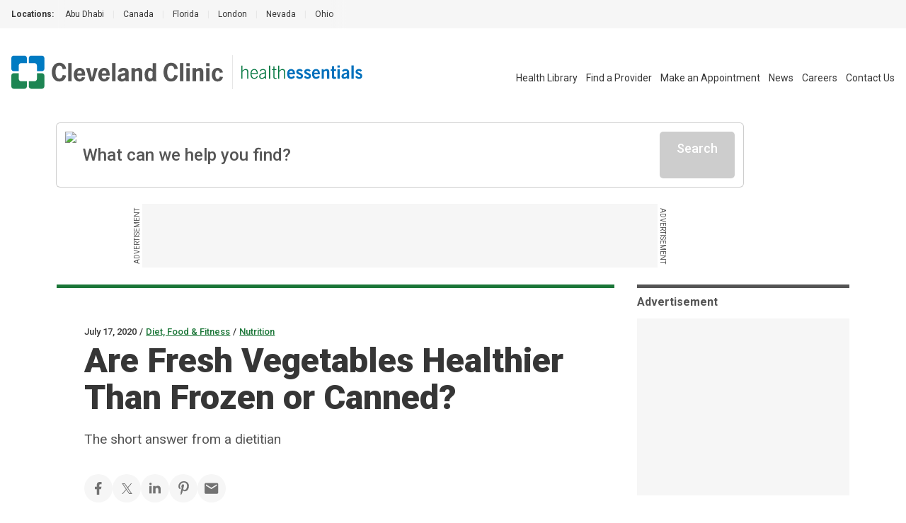

--- FILE ---
content_type: application/javascript
request_url: https://match.adsrvr.org/track/rid?v=1.0.0&ttd_pid=i6t6mlg&type=javascript
body_size: 221
content:

if (window.OpenID && typeof OpenID.getIds === "function")
       OpenID.getIds({"TDID":"21ebf987-d9f6-4501-b3cf-58013af392e2","TDID_LOOKUP":"FALSE","TDID_CREATED_AT":"2026-01-26T02:46:40"});


--- FILE ---
content_type: application/javascript
request_url: https://health.clevelandclinic.org/_next/static/chunks/584-767281b499e561ca.js
body_size: 9551
content:
(self.webpackChunk_N_E=self.webpackChunk_N_E||[]).push([[584],{2922:function(t,e,r){var n=r(8242),i=r(9904);function o(t){(t=function(t){var e={};for(var r in t)e[r]=t[r];return e}(t||{})).whiteList=t.whiteList||n.whiteList,t.onAttr=t.onAttr||n.onAttr,t.onIgnoreAttr=t.onIgnoreAttr||n.onIgnoreAttr,t.safeAttrValue=t.safeAttrValue||n.safeAttrValue,this.options=t}r(2270),o.prototype.process=function(t){if(!(t=(t=t||"").toString()))return"";var e=this.options,r=e.whiteList,n=e.onAttr,o=e.onIgnoreAttr,a=e.safeAttrValue;return i(t,function(t,e,i,s,u){var c=r[i],l=!1;if(!0===c?l=c:"function"==typeof c?l=c(s):c instanceof RegExp&&(l=c.test(s)),!0!==l&&(l=!1),s=a(i,s)){var f={position:e,sourcePosition:t,source:u,isWhite:l};if(l){var h=n(i,s,f);return null==h?i+":"+s:h}var h=o(i,s,f);if(null!=h)return h}})},t.exports=o},8242:function(t,e){function r(){var t={};return t["align-content"]=!1,t["align-items"]=!1,t["align-self"]=!1,t["alignment-adjust"]=!1,t["alignment-baseline"]=!1,t.all=!1,t["anchor-point"]=!1,t.animation=!1,t["animation-delay"]=!1,t["animation-direction"]=!1,t["animation-duration"]=!1,t["animation-fill-mode"]=!1,t["animation-iteration-count"]=!1,t["animation-name"]=!1,t["animation-play-state"]=!1,t["animation-timing-function"]=!1,t.azimuth=!1,t["backface-visibility"]=!1,t.background=!0,t["background-attachment"]=!0,t["background-clip"]=!0,t["background-color"]=!0,t["background-image"]=!0,t["background-origin"]=!0,t["background-position"]=!0,t["background-repeat"]=!0,t["background-size"]=!0,t["baseline-shift"]=!1,t.binding=!1,t.bleed=!1,t["bookmark-label"]=!1,t["bookmark-level"]=!1,t["bookmark-state"]=!1,t.border=!0,t["border-bottom"]=!0,t["border-bottom-color"]=!0,t["border-bottom-left-radius"]=!0,t["border-bottom-right-radius"]=!0,t["border-bottom-style"]=!0,t["border-bottom-width"]=!0,t["border-collapse"]=!0,t["border-color"]=!0,t["border-image"]=!0,t["border-image-outset"]=!0,t["border-image-repeat"]=!0,t["border-image-slice"]=!0,t["border-image-source"]=!0,t["border-image-width"]=!0,t["border-left"]=!0,t["border-left-color"]=!0,t["border-left-style"]=!0,t["border-left-width"]=!0,t["border-radius"]=!0,t["border-right"]=!0,t["border-right-color"]=!0,t["border-right-style"]=!0,t["border-right-width"]=!0,t["border-spacing"]=!0,t["border-style"]=!0,t["border-top"]=!0,t["border-top-color"]=!0,t["border-top-left-radius"]=!0,t["border-top-right-radius"]=!0,t["border-top-style"]=!0,t["border-top-width"]=!0,t["border-width"]=!0,t.bottom=!1,t["box-decoration-break"]=!0,t["box-shadow"]=!0,t["box-sizing"]=!0,t["box-snap"]=!0,t["box-suppress"]=!0,t["break-after"]=!0,t["break-before"]=!0,t["break-inside"]=!0,t["caption-side"]=!1,t.chains=!1,t.clear=!0,t.clip=!1,t["clip-path"]=!1,t["clip-rule"]=!1,t.color=!0,t["color-interpolation-filters"]=!0,t["column-count"]=!1,t["column-fill"]=!1,t["column-gap"]=!1,t["column-rule"]=!1,t["column-rule-color"]=!1,t["column-rule-style"]=!1,t["column-rule-width"]=!1,t["column-span"]=!1,t["column-width"]=!1,t.columns=!1,t.contain=!1,t.content=!1,t["counter-increment"]=!1,t["counter-reset"]=!1,t["counter-set"]=!1,t.crop=!1,t.cue=!1,t["cue-after"]=!1,t["cue-before"]=!1,t.cursor=!1,t.direction=!1,t.display=!0,t["display-inside"]=!0,t["display-list"]=!0,t["display-outside"]=!0,t["dominant-baseline"]=!1,t.elevation=!1,t["empty-cells"]=!1,t.filter=!1,t.flex=!1,t["flex-basis"]=!1,t["flex-direction"]=!1,t["flex-flow"]=!1,t["flex-grow"]=!1,t["flex-shrink"]=!1,t["flex-wrap"]=!1,t.float=!1,t["float-offset"]=!1,t["flood-color"]=!1,t["flood-opacity"]=!1,t["flow-from"]=!1,t["flow-into"]=!1,t.font=!0,t["font-family"]=!0,t["font-feature-settings"]=!0,t["font-kerning"]=!0,t["font-language-override"]=!0,t["font-size"]=!0,t["font-size-adjust"]=!0,t["font-stretch"]=!0,t["font-style"]=!0,t["font-synthesis"]=!0,t["font-variant"]=!0,t["font-variant-alternates"]=!0,t["font-variant-caps"]=!0,t["font-variant-east-asian"]=!0,t["font-variant-ligatures"]=!0,t["font-variant-numeric"]=!0,t["font-variant-position"]=!0,t["font-weight"]=!0,t.grid=!1,t["grid-area"]=!1,t["grid-auto-columns"]=!1,t["grid-auto-flow"]=!1,t["grid-auto-rows"]=!1,t["grid-column"]=!1,t["grid-column-end"]=!1,t["grid-column-start"]=!1,t["grid-row"]=!1,t["grid-row-end"]=!1,t["grid-row-start"]=!1,t["grid-template"]=!1,t["grid-template-areas"]=!1,t["grid-template-columns"]=!1,t["grid-template-rows"]=!1,t["hanging-punctuation"]=!1,t.height=!0,t.hyphens=!1,t.icon=!1,t["image-orientation"]=!1,t["image-resolution"]=!1,t["ime-mode"]=!1,t["initial-letters"]=!1,t["inline-box-align"]=!1,t["justify-content"]=!1,t["justify-items"]=!1,t["justify-self"]=!1,t.left=!1,t["letter-spacing"]=!0,t["lighting-color"]=!0,t["line-box-contain"]=!1,t["line-break"]=!1,t["line-grid"]=!1,t["line-height"]=!1,t["line-snap"]=!1,t["line-stacking"]=!1,t["line-stacking-ruby"]=!1,t["line-stacking-shift"]=!1,t["line-stacking-strategy"]=!1,t["list-style"]=!0,t["list-style-image"]=!0,t["list-style-position"]=!0,t["list-style-type"]=!0,t.margin=!0,t["margin-bottom"]=!0,t["margin-left"]=!0,t["margin-right"]=!0,t["margin-top"]=!0,t["marker-offset"]=!1,t["marker-side"]=!1,t.marks=!1,t.mask=!1,t["mask-box"]=!1,t["mask-box-outset"]=!1,t["mask-box-repeat"]=!1,t["mask-box-slice"]=!1,t["mask-box-source"]=!1,t["mask-box-width"]=!1,t["mask-clip"]=!1,t["mask-image"]=!1,t["mask-origin"]=!1,t["mask-position"]=!1,t["mask-repeat"]=!1,t["mask-size"]=!1,t["mask-source-type"]=!1,t["mask-type"]=!1,t["max-height"]=!0,t["max-lines"]=!1,t["max-width"]=!0,t["min-height"]=!0,t["min-width"]=!0,t["move-to"]=!1,t["nav-down"]=!1,t["nav-index"]=!1,t["nav-left"]=!1,t["nav-right"]=!1,t["nav-up"]=!1,t["object-fit"]=!1,t["object-position"]=!1,t.opacity=!1,t.order=!1,t.orphans=!1,t.outline=!1,t["outline-color"]=!1,t["outline-offset"]=!1,t["outline-style"]=!1,t["outline-width"]=!1,t.overflow=!1,t["overflow-wrap"]=!1,t["overflow-x"]=!1,t["overflow-y"]=!1,t.padding=!0,t["padding-bottom"]=!0,t["padding-left"]=!0,t["padding-right"]=!0,t["padding-top"]=!0,t.page=!1,t["page-break-after"]=!1,t["page-break-before"]=!1,t["page-break-inside"]=!1,t["page-policy"]=!1,t.pause=!1,t["pause-after"]=!1,t["pause-before"]=!1,t.perspective=!1,t["perspective-origin"]=!1,t.pitch=!1,t["pitch-range"]=!1,t["play-during"]=!1,t.position=!1,t["presentation-level"]=!1,t.quotes=!1,t["region-fragment"]=!1,t.resize=!1,t.rest=!1,t["rest-after"]=!1,t["rest-before"]=!1,t.richness=!1,t.right=!1,t.rotation=!1,t["rotation-point"]=!1,t["ruby-align"]=!1,t["ruby-merge"]=!1,t["ruby-position"]=!1,t["shape-image-threshold"]=!1,t["shape-outside"]=!1,t["shape-margin"]=!1,t.size=!1,t.speak=!1,t["speak-as"]=!1,t["speak-header"]=!1,t["speak-numeral"]=!1,t["speak-punctuation"]=!1,t["speech-rate"]=!1,t.stress=!1,t["string-set"]=!1,t["tab-size"]=!1,t["table-layout"]=!1,t["text-align"]=!0,t["text-align-last"]=!0,t["text-combine-upright"]=!0,t["text-decoration"]=!0,t["text-decoration-color"]=!0,t["text-decoration-line"]=!0,t["text-decoration-skip"]=!0,t["text-decoration-style"]=!0,t["text-emphasis"]=!0,t["text-emphasis-color"]=!0,t["text-emphasis-position"]=!0,t["text-emphasis-style"]=!0,t["text-height"]=!0,t["text-indent"]=!0,t["text-justify"]=!0,t["text-orientation"]=!0,t["text-overflow"]=!0,t["text-shadow"]=!0,t["text-space-collapse"]=!0,t["text-transform"]=!0,t["text-underline-position"]=!0,t["text-wrap"]=!0,t.top=!1,t.transform=!1,t["transform-origin"]=!1,t["transform-style"]=!1,t.transition=!1,t["transition-delay"]=!1,t["transition-duration"]=!1,t["transition-property"]=!1,t["transition-timing-function"]=!1,t["unicode-bidi"]=!1,t["vertical-align"]=!1,t.visibility=!1,t["voice-balance"]=!1,t["voice-duration"]=!1,t["voice-family"]=!1,t["voice-pitch"]=!1,t["voice-range"]=!1,t["voice-rate"]=!1,t["voice-stress"]=!1,t["voice-volume"]=!1,t.volume=!1,t["white-space"]=!1,t.widows=!1,t.width=!0,t["will-change"]=!1,t["word-break"]=!0,t["word-spacing"]=!0,t["word-wrap"]=!0,t["wrap-flow"]=!1,t["wrap-through"]=!1,t["writing-mode"]=!1,t["z-index"]=!1,t}var n=/javascript\s*\:/img;e.whiteList=r(),e.getDefaultWhiteList=r,e.onAttr=function(t,e,r){},e.onIgnoreAttr=function(t,e,r){},e.safeAttrValue=function(t,e){return n.test(e)?"":e}},1871:function(t,e,r){var n=r(8242),i=r(2922);for(var o in(e=t.exports=function(t,e){return new i(e).process(t)}).FilterCSS=i,n)e[o]=n[o];"undefined"!=typeof window&&(window.filterCSS=t.exports)},9904:function(t,e,r){var n=r(2270);t.exports=function(t,e){";"!==(t=n.trimRight(t))[t.length-1]&&(t+=";");var r=t.length,i=!1,o=0,a=0,s="";function u(){if(!i){var r=n.trim(t.slice(o,a)),u=r.indexOf(":");if(-1!==u){var c=n.trim(r.slice(0,u)),l=n.trim(r.slice(u+1));if(c){var f=e(o,s.length,c,l,r);f&&(s+=f+"; ")}}}o=a+1}for(;a<r;a++){var c=t[a];if("/"===c&&"*"===t[a+1]){var l=t.indexOf("*/",a+2);if(-1===l)break;o=(a=l+1)+1,i=!1}else"("===c?i=!0:")"===c?i=!1:";"===c?i||u():"\n"===c&&u()}return n.trim(s)}},2270:function(t){t.exports={indexOf:function(t,e){var r,n;if(Array.prototype.indexOf)return t.indexOf(e);for(r=0,n=t.length;r<n;r++)if(t[r]===e)return r;return -1},forEach:function(t,e,r){var n,i;if(Array.prototype.forEach)return t.forEach(e,r);for(n=0,i=t.length;n<i;n++)e.call(r,t[n],n,t)},trim:function(t){return String.prototype.trim?t.trim():t.replace(/(^\s*)|(\s*$)/g,"")},trimRight:function(t){return String.prototype.trimRight?t.trimRight():t.replace(/(\s*$)/g,"")}}},8370:function(t){var e;e=function(){"use strict";var t="millisecond",e="second",r="minute",n="hour",i="week",o="month",a="quarter",s="year",u="date",c="Invalid Date",l=/^(\d{4})[-/]?(\d{1,2})?[-/]?(\d{0,2})[Tt\s]*(\d{1,2})?:?(\d{1,2})?:?(\d{1,2})?[.:]?(\d+)?$/,f=/\[([^\]]+)]|Y{1,4}|M{1,4}|D{1,2}|d{1,4}|H{1,2}|h{1,2}|a|A|m{1,2}|s{1,2}|Z{1,2}|SSS/g,h=function(t,e,r){var n=String(t);return!n||n.length>=e?t:""+Array(e+1-n.length).join(r)+t},d="en",g={};g[d]={name:"en",weekdays:"Sunday_Monday_Tuesday_Wednesday_Thursday_Friday_Saturday".split("_"),months:"January_February_March_April_May_June_July_August_September_October_November_December".split("_"),ordinal:function(t){var e=["th","st","nd","rd"],r=t%100;return"["+t+(e[(r-20)%10]||e[r]||"th")+"]"}};var p="$isDayjsObject",m=function(t){return t instanceof $||!(!t||!t[p])},v=function t(e,r,n){var i;if(!e)return d;if("string"==typeof e){var o=e.toLowerCase();g[o]&&(i=o),r&&(g[o]=r,i=o);var a=e.split("-");if(!i&&a.length>1)return t(a[0])}else{var s=e.name;g[s]=e,i=s}return!n&&i&&(d=i),i||!n&&d},b=function(t,e){if(m(t))return t.clone();var r="object"==typeof e?e:{};return r.date=t,r.args=arguments,new $(r)},y={s:h,z:function(t){var e=-t.utcOffset(),r=Math.abs(e);return(e<=0?"+":"-")+h(Math.floor(r/60),2,"0")+":"+h(r%60,2,"0")},m:function t(e,r){if(e.date()<r.date())return-t(r,e);var n=12*(r.year()-e.year())+(r.month()-e.month()),i=e.clone().add(n,o),a=r-i<0,s=e.clone().add(n+(a?-1:1),o);return+(-(n+(r-i)/(a?i-s:s-i))||0)},a:function(t){return t<0?Math.ceil(t)||0:Math.floor(t)},p:function(c){return({M:o,y:s,w:i,d:"day",D:u,h:n,m:r,s:e,ms:t,Q:a})[c]||String(c||"").toLowerCase().replace(/s$/,"")},u:function(t){return void 0===t}};y.l=v,y.i=m,y.w=function(t,e){return b(t,{locale:e.$L,utc:e.$u,x:e.$x,$offset:e.$offset})};var $=function(){function h(t){this.$L=v(t.locale,null,!0),this.parse(t),this.$x=this.$x||t.x||{},this[p]=!0}var d=h.prototype;return d.parse=function(t){this.$d=function(t){var e=t.date,r=t.utc;if(null===e)return new Date(NaN);if(y.u(e))return new Date;if(e instanceof Date)return new Date(e);if("string"==typeof e&&!/Z$/i.test(e)){var n=e.match(l);if(n){var i=n[2]-1||0,o=(n[7]||"0").substring(0,3);return r?new Date(Date.UTC(n[1],i,n[3]||1,n[4]||0,n[5]||0,n[6]||0,o)):new Date(n[1],i,n[3]||1,n[4]||0,n[5]||0,n[6]||0,o)}}return new Date(e)}(t),this.init()},d.init=function(){var t=this.$d;this.$y=t.getFullYear(),this.$M=t.getMonth(),this.$D=t.getDate(),this.$W=t.getDay(),this.$H=t.getHours(),this.$m=t.getMinutes(),this.$s=t.getSeconds(),this.$ms=t.getMilliseconds()},d.$utils=function(){return y},d.isValid=function(){return this.$d.toString()!==c},d.isSame=function(t,e){var r=b(t);return this.startOf(e)<=r&&r<=this.endOf(e)},d.isAfter=function(t,e){return b(t)<this.startOf(e)},d.isBefore=function(t,e){return this.endOf(e)<b(t)},d.$g=function(t,e,r){return y.u(t)?this[e]:this.set(r,t)},d.unix=function(){return Math.floor(this.valueOf()/1e3)},d.valueOf=function(){return this.$d.getTime()},d.startOf=function(t,a){var c=this,l=!!y.u(a)||a,f=y.p(t),h=function(t,e){var r=y.w(c.$u?Date.UTC(c.$y,e,t):new Date(c.$y,e,t),c);return l?r:r.endOf("day")},d=function(t,e){return y.w(c.toDate()[t].apply(c.toDate("s"),(l?[0,0,0,0]:[23,59,59,999]).slice(e)),c)},g=this.$W,p=this.$M,m=this.$D,v="set"+(this.$u?"UTC":"");switch(f){case s:return l?h(1,0):h(31,11);case o:return l?h(1,p):h(0,p+1);case i:var b=this.$locale().weekStart||0,$=(g<b?g+7:g)-b;return h(l?m-$:m+(6-$),p);case"day":case u:return d(v+"Hours",0);case n:return d(v+"Minutes",1);case r:return d(v+"Seconds",2);case e:return d(v+"Milliseconds",3);default:return this.clone()}},d.endOf=function(t){return this.startOf(t,!1)},d.$set=function(i,a){var c,l=y.p(i),f="set"+(this.$u?"UTC":""),h=((c={}).day=f+"Date",c[u]=f+"Date",c[o]=f+"Month",c[s]=f+"FullYear",c[n]=f+"Hours",c[r]=f+"Minutes",c[e]=f+"Seconds",c[t]=f+"Milliseconds",c)[l],d="day"===l?this.$D+(a-this.$W):a;if(l===o||l===s){var g=this.clone().set(u,1);g.$d[h](d),g.init(),this.$d=g.set(u,Math.min(this.$D,g.daysInMonth())).$d}else h&&this.$d[h](d);return this.init(),this},d.set=function(t,e){return this.clone().$set(t,e)},d.get=function(t){return this[y.p(t)]()},d.add=function(t,a){var u,c=this;t=Number(t);var l=y.p(a),f=function(e){var r=b(c);return y.w(r.date(r.date()+Math.round(e*t)),c)};if(l===o)return this.set(o,this.$M+t);if(l===s)return this.set(s,this.$y+t);if("day"===l)return f(1);if(l===i)return f(7);var h=((u={})[r]=6e4,u[n]=36e5,u[e]=1e3,u)[l]||1,d=this.$d.getTime()+t*h;return y.w(d,this)},d.subtract=function(t,e){return this.add(-1*t,e)},d.format=function(t){var e=this,r=this.$locale();if(!this.isValid())return r.invalidDate||c;var n=t||"YYYY-MM-DDTHH:mm:ssZ",i=y.z(this),o=this.$H,a=this.$m,s=this.$M,u=r.weekdays,l=r.months,h=r.meridiem,d=function(t,r,i,o){return t&&(t[r]||t(e,n))||i[r].slice(0,o)},g=function(t){return y.s(o%12||12,t,"0")},p=h||function(t,e,r){var n=t<12?"AM":"PM";return r?n.toLowerCase():n};return n.replace(f,function(t,n){return n||function(t){switch(t){case"YY":return String(e.$y).slice(-2);case"YYYY":return y.s(e.$y,4,"0");case"M":return s+1;case"MM":return y.s(s+1,2,"0");case"MMM":return d(r.monthsShort,s,l,3);case"MMMM":return d(l,s);case"D":return e.$D;case"DD":return y.s(e.$D,2,"0");case"d":return String(e.$W);case"dd":return d(r.weekdaysMin,e.$W,u,2);case"ddd":return d(r.weekdaysShort,e.$W,u,3);case"dddd":return u[e.$W];case"H":return String(o);case"HH":return y.s(o,2,"0");case"h":return g(1);case"hh":return g(2);case"a":return p(o,a,!0);case"A":return p(o,a,!1);case"m":return String(a);case"mm":return y.s(a,2,"0");case"s":return String(e.$s);case"ss":return y.s(e.$s,2,"0");case"SSS":return y.s(e.$ms,3,"0");case"Z":return i}return null}(t)||i.replace(":","")})},d.utcOffset=function(){return-(15*Math.round(this.$d.getTimezoneOffset()/15))},d.diff=function(t,u,c){var l,f=this,h=y.p(u),d=b(t),g=(d.utcOffset()-this.utcOffset())*6e4,p=this-d,m=function(){return y.m(f,d)};switch(h){case s:l=m()/12;break;case o:l=m();break;case a:l=m()/3;break;case i:l=(p-g)/6048e5;break;case"day":l=(p-g)/864e5;break;case n:l=p/36e5;break;case r:l=p/6e4;break;case e:l=p/1e3;break;default:l=p}return c?l:y.a(l)},d.daysInMonth=function(){return this.endOf(o).$D},d.$locale=function(){return g[this.$L]},d.locale=function(t,e){if(!t)return this.$L;var r=this.clone(),n=v(t,e,!0);return n&&(r.$L=n),r},d.clone=function(){return y.w(this.$d,this)},d.toDate=function(){return new Date(this.valueOf())},d.toJSON=function(){return this.isValid()?this.toISOString():null},d.toISOString=function(){return this.$d.toISOString()},d.toString=function(){return this.$d.toUTCString()},h}(),w=$.prototype;return b.prototype=w,[["$ms",t],["$s",e],["$m",r],["$H",n],["$W","day"],["$M",o],["$y",s],["$D",u]].forEach(function(t){w[t[1]]=function(e){return this.$g(e,t[0],t[1])}}),b.extend=function(t,e){return t.$i||(t(e,$,b),t.$i=!0),b},b.locale=v,b.isDayjs=m,b.unix=function(t){return b(1e3*t)},b.en=g[d],b.Ls=g,b.p={},b},t.exports=e()},3465:function(t){var e;e=function(){"use strict";var t={year:0,month:1,day:2,hour:3,minute:4,second:5},e={};return function(r,n,i){var o,a=function(t,r,n){void 0===n&&(n={});var i,o,a,s,u=new Date(t);return(void 0===(i=n)&&(i={}),(s=e[a=r+"|"+(o=i.timeZoneName||"short")])||(s=new Intl.DateTimeFormat("en-US",{hour12:!1,timeZone:r,year:"numeric",month:"2-digit",day:"2-digit",hour:"2-digit",minute:"2-digit",second:"2-digit",timeZoneName:o}),e[a]=s),s).formatToParts(u)},s=function(e,r){for(var n=a(e,r),o=[],s=0;s<n.length;s+=1){var u=n[s],c=u.type,l=u.value,f=t[c];f>=0&&(o[f]=parseInt(l,10))}var h=o[3],d=o[0]+"-"+o[1]+"-"+o[2]+" "+(24===h?0:h)+":"+o[4]+":"+o[5]+":000",g=+e;return(i.utc(d).valueOf()-(g-=g%1e3))/6e4},u=n.prototype;u.tz=function(t,e){void 0===t&&(t=o);var r,n=this.utcOffset(),a=this.toDate(),s=a.toLocaleString("en-US",{timeZone:t}),u=Math.round((a-new Date(s))/1e3/60),c=-(15*Math.round(a.getTimezoneOffset()/15))-u;if(Number(c)){if(r=i(s,{locale:this.$L}).$set("millisecond",this.$ms).utcOffset(c,!0),e){var l=r.utcOffset();r=r.add(n-l,"minute")}}else r=this.utcOffset(0,e);return r.$x.$timezone=t,r},u.offsetName=function(t){var e=this.$x.$timezone||i.tz.guess(),r=a(this.valueOf(),e,{timeZoneName:t}).find(function(t){return"timezonename"===t.type.toLowerCase()});return r&&r.value};var c=u.startOf;u.startOf=function(t,e){if(!this.$x||!this.$x.$timezone)return c.call(this,t,e);var r=i(this.format("YYYY-MM-DD HH:mm:ss:SSS"),{locale:this.$L});return c.call(r,t,e).tz(this.$x.$timezone,!0)},i.tz=function(t,e,r){var n=r&&e,a=r||e||o,u=s(+i(),a);if("string"!=typeof t)return i(t).tz(a);var c=function(t,e,r){var n=t-60*e*1e3,i=s(n,r);if(e===i)return[n,e];var o=s(n-=60*(i-e)*1e3,r);return i===o?[n,i]:[t-60*Math.min(i,o)*1e3,Math.max(i,o)]}(i.utc(t,n).valueOf(),u,a),l=c[0],f=c[1],h=i(l).utcOffset(f);return h.$x.$timezone=a,h},i.tz.guess=function(){return Intl.DateTimeFormat().resolvedOptions().timeZone},i.tz.setDefault=function(t){o=t}}},t.exports=e()},73:function(t){var e;e=function(){"use strict";var t="minute",e=/[+-]\d\d(?::?\d\d)?/g,r=/([+-]|\d\d)/g;return function(n,i,o){var a=i.prototype;o.utc=function(t){var e={date:t,utc:!0,args:arguments};return new i(e)},a.utc=function(e){var r=o(this.toDate(),{locale:this.$L,utc:!0});return e?r.add(this.utcOffset(),t):r},a.local=function(){return o(this.toDate(),{locale:this.$L,utc:!1})};var s=a.parse;a.parse=function(t){t.utc&&(this.$u=!0),this.$utils().u(t.$offset)||(this.$offset=t.$offset),s.call(this,t)};var u=a.init;a.init=function(){if(this.$u){var t=this.$d;this.$y=t.getUTCFullYear(),this.$M=t.getUTCMonth(),this.$D=t.getUTCDate(),this.$W=t.getUTCDay(),this.$H=t.getUTCHours(),this.$m=t.getUTCMinutes(),this.$s=t.getUTCSeconds(),this.$ms=t.getUTCMilliseconds()}else u.call(this)};var c=a.utcOffset;a.utcOffset=function(n,i){var o=this.$utils().u;if(o(n))return this.$u?0:o(this.$offset)?c.call(this):this.$offset;if("string"==typeof n&&null===(n=function(t){void 0===t&&(t="");var n=t.match(e);if(!n)return null;var i=(""+n[0]).match(r)||["-",0,0],o=i[0],a=60*+i[1]+ +i[2];return 0===a?0:"+"===o?a:-a}(n)))return this;var a=16>=Math.abs(n)?60*n:n,s=this;if(i)return s.$offset=a,s.$u=0===n,s;if(0!==n){var u=this.$u?this.toDate().getTimezoneOffset():-1*this.utcOffset();(s=this.local().add(a+u,t)).$offset=a,s.$x.$localOffset=u}else s=this.utc();return s};var l=a.format;a.format=function(t){var e=t||(this.$u?"YYYY-MM-DDTHH:mm:ss[Z]":"");return l.call(this,e)},a.valueOf=function(){var t=this.$utils().u(this.$offset)?0:this.$offset+(this.$x.$localOffset||this.$d.getTimezoneOffset());return this.$d.valueOf()-6e4*t},a.isUTC=function(){return!!this.$u},a.toISOString=function(){return this.toDate().toISOString()},a.toString=function(){return this.toDate().toUTCString()};var f=a.toDate;a.toDate=function(t){return"s"===t&&this.$offset?o(this.format("YYYY-MM-DD HH:mm:ss:SSS")).toDate():f.call(this)};var h=a.diff;a.diff=function(t,e,r){if(t&&this.$u===t.$u)return h.call(this,t,e,r);var n=this.local(),i=o(t).local();return h.call(n,i,e,r)}}},t.exports=e()},5286:function(t,e,r){var n=r(1871).FilterCSS,i=r(1871).getDefaultWhiteList,o=r(2835);function a(){return{a:["target","href","title"],abbr:["title"],address:[],area:["shape","coords","href","alt"],article:[],aside:[],audio:["autoplay","controls","crossorigin","loop","muted","preload","src"],b:[],bdi:["dir"],bdo:["dir"],big:[],blockquote:["cite"],br:[],caption:[],center:[],cite:[],code:[],col:["align","valign","span","width"],colgroup:["align","valign","span","width"],dd:[],del:["datetime"],details:["open"],div:[],dl:[],dt:[],em:[],figcaption:[],figure:[],font:["color","size","face"],footer:[],h1:[],h2:[],h3:[],h4:[],h5:[],h6:[],header:[],hr:[],i:[],img:["src","alt","title","width","height","loading"],ins:["datetime"],kbd:[],li:[],mark:[],nav:[],ol:[],p:[],pre:[],s:[],section:[],small:[],span:[],sub:[],summary:[],sup:[],strong:[],strike:[],table:["width","border","align","valign"],tbody:["align","valign"],td:["width","rowspan","colspan","align","valign"],tfoot:["align","valign"],th:["width","rowspan","colspan","align","valign"],thead:["align","valign"],tr:["rowspan","align","valign"],tt:[],u:[],ul:[],video:["autoplay","controls","crossorigin","loop","muted","playsinline","poster","preload","src","height","width"]}}var s=new n;function u(t){return t.replace(c,"&lt;").replace(l,"&gt;")}var c=/</g,l=/>/g,f=/"/g,h=/&quot;/g,d=/&#([a-zA-Z0-9]*);?/gim,g=/&colon;?/gim,p=/&newline;?/gim,m=/((j\s*a\s*v\s*a|v\s*b|l\s*i\s*v\s*e)\s*s\s*c\s*r\s*i\s*p\s*t\s*|m\s*o\s*c\s*h\s*a):/gi,v=/e\s*x\s*p\s*r\s*e\s*s\s*s\s*i\s*o\s*n\s*\(.*/gi,b=/u\s*r\s*l\s*\(.*/gi;function y(t){return t.replace(f,"&quot;")}function $(t){return t.replace(h,'"')}function w(t){return t.replace(d,function(t,e){return"x"===e[0]||"X"===e[0]?String.fromCharCode(parseInt(e.substr(1),16)):String.fromCharCode(parseInt(e,10))})}function x(t){return t.replace(g,":").replace(p," ")}function k(t){for(var e="",r=0,n=t.length;r<n;r++)e+=32>t.charCodeAt(r)?" ":t.charAt(r);return o.trim(e)}function S(t){return t=k(t=x(t=w(t=$(t))))}function D(t){return t=u(t=y(t))}e.whiteList=a(),e.getDefaultWhiteList=a,e.onTag=function(t,e,r){},e.onIgnoreTag=function(t,e,r){},e.onTagAttr=function(t,e,r){},e.onIgnoreTagAttr=function(t,e,r){},e.safeAttrValue=function(t,e,r,n){if(r=S(r),"href"===e||"src"===e){if("#"===(r=o.trim(r)))return"#";if(!("http://"===r.substr(0,7)||"https://"===r.substr(0,8)||"mailto:"===r.substr(0,7)||"tel:"===r.substr(0,4)||"data:image/"===r.substr(0,11)||"ftp://"===r.substr(0,6)||"./"===r.substr(0,2)||"../"===r.substr(0,3)||"#"===r[0]||"/"===r[0]))return""}else if("background"===e){if(m.lastIndex=0,m.test(r))return""}else if("style"===e){if(v.lastIndex=0,v.test(r)||(b.lastIndex=0,b.test(r)&&(m.lastIndex=0,m.test(r))))return"";!1!==n&&(r=(n=n||s).process(r))}return r=D(r)},e.escapeHtml=u,e.escapeQuote=y,e.unescapeQuote=$,e.escapeHtmlEntities=w,e.escapeDangerHtml5Entities=x,e.clearNonPrintableCharacter=k,e.friendlyAttrValue=S,e.escapeAttrValue=D,e.onIgnoreTagStripAll=function(){return""},e.StripTagBody=function(t,e){"function"!=typeof e&&(e=function(){});var r=!Array.isArray(t),n=[],i=!1;return{onIgnoreTag:function(a,s,u){if(r?0:-1===o.indexOf(t,a))return e(a,s,u);if(!u.isClosing)return i||(i=u.position),"[removed]";var c="[/removed]",l=u.position+c.length;return n.push([!1!==i?i:u.position,l]),i=!1,c},remove:function(t){var e="",r=0;return o.forEach(n,function(n){e+=t.slice(r,n[0]),r=n[1]}),e+=t.slice(r)}}},e.stripCommentTag=function(t){for(var e="",r=0;r<t.length;){var n=t.indexOf("<!--",r);if(-1===n){e+=t.slice(r);break}e+=t.slice(r,n);var i=t.indexOf("-->",n);if(-1===i)break;r=i+3}return e},e.stripBlankChar=function(t){var e=t.split("");return(e=e.filter(function(t){var e=t.charCodeAt(0);return 127!==e&&(!(e<=31)||10===e||13===e)})).join("")},e.attributeWrapSign='"',e.cssFilter=s,e.getDefaultCSSWhiteList=i},8599:function(t,e,r){var n=r(5286),i=r(1580),o=r(7190);function a(t,e){return new o(e).process(t)}(e=t.exports=a).filterXSS=a,e.FilterXSS=o,function(){for(var t in n)e[t]=n[t];for(var r in i)e[r]=i[r]}(),"undefined"!=typeof window&&(window.filterXSS=t.exports),"undefined"!=typeof self&&"undefined"!=typeof DedicatedWorkerGlobalScope&&self instanceof DedicatedWorkerGlobalScope&&(self.filterXSS=t.exports)},1580:function(t,e,r){var n=r(2835),i=/[^a-zA-Z0-9\\_:.-]/gim;function o(t){return'"'===t[0]&&'"'===t[t.length-1]||"'"===t[0]&&"'"===t[t.length-1]?t.substr(1,t.length-2):t}e.parseTag=function(t,e,r){"use strict";var i="",o=0,a=!1,s=!1,u=0,c=t.length,l="",f="";t:for(u=0;u<c;u++){var h=t.charAt(u);if(!1===a){if("<"===h){a=u;continue}}else if(!1===s){if("<"===h){i+=r(t.slice(o,u)),a=u,o=u;continue}if(">"===h||u===c-1){i+=r(t.slice(o,a)),l=function(t){var e,r=n.spaceIndex(t);return e=-1===r?t.slice(1,-1):t.slice(1,r+1),"/"===(e=n.trim(e).toLowerCase()).slice(0,1)&&(e=e.slice(1)),"/"===e.slice(-1)&&(e=e.slice(0,-1)),e}(f=t.slice(a,u+1)),i+=e(a,i.length,l,f,"</"===f.slice(0,2)),o=u+1,a=!1;continue}if('"'===h||"'"===h)for(var d=1,g=t.charAt(u-d);""===g.trim()||"="===g;){if("="===g){s=h;continue t}g=t.charAt(u-++d)}}else if(h===s){s=!1;continue}}return o<c&&(i+=r(t.substr(o))),i},e.parseAttr=function(t,e){"use strict";var r=0,a=0,s=[],u=!1,c=t.length;function l(t,r){if(!((t=(t=n.trim(t)).replace(i,"").toLowerCase()).length<1)){var o=e(t,r||"");o&&s.push(o)}}for(var f=0;f<c;f++){var h,d=t.charAt(f);if(!1===u&&"="===d){u=t.slice(r,f),r=f+1,a='"'===t.charAt(r)||"'"===t.charAt(r)?r:function(t,e){for(;e<t.length;e++){var r=t[e];if(" "!==r){if("'"===r||'"'===r)return e;return -1}}}(t,f+1);continue}if(!1!==u&&f===a){if(-1===(h=t.indexOf(d,f+1)))break;l(u,n.trim(t.slice(a+1,h))),u=!1,r=(f=h)+1;continue}if(/\s|\n|\t/.test(d)){if(t=t.replace(/\s|\n|\t/g," "),!1===u){if(-1===(h=function(t,e){for(;e<t.length;e++){var r=t[e];if(" "!==r){if("="===r)return e;return -1}}}(t,f))){l(n.trim(t.slice(r,f))),u=!1,r=f+1;continue}f=h-1;continue}if(-1!==(h=function(t,e){for(;e>0;e--){var r=t[e];if(" "!==r){if("="===r)return e;return -1}}}(t,f-1)))continue;l(u,o(n.trim(t.slice(r,f)))),u=!1,r=f+1;continue}}return r<t.length&&(!1===u?l(t.slice(r)):l(u,o(n.trim(t.slice(r))))),n.trim(s.join(" "))}},2835:function(t){t.exports={indexOf:function(t,e){var r,n;if(Array.prototype.indexOf)return t.indexOf(e);for(r=0,n=t.length;r<n;r++)if(t[r]===e)return r;return -1},forEach:function(t,e,r){var n,i;if(Array.prototype.forEach)return t.forEach(e,r);for(n=0,i=t.length;n<i;n++)e.call(r,t[n],n,t)},trim:function(t){return String.prototype.trim?t.trim():t.replace(/(^\s*)|(\s*$)/g,"")},spaceIndex:function(t){var e=/\s|\n|\t/.exec(t);return e?e.index:-1}}},7190:function(t,e,r){var n=r(1871).FilterCSS,i=r(5286),o=r(1580),a=o.parseTag,s=o.parseAttr,u=r(2835);function c(t){(t=function(t){var e={};for(var r in t)e[r]=t[r];return e}(t||{})).stripIgnoreTag&&(t.onIgnoreTag&&console.error('Notes: cannot use these two options "stripIgnoreTag" and "onIgnoreTag" at the same time'),t.onIgnoreTag=i.onIgnoreTagStripAll),t.whiteList||t.allowList?t.whiteList=function(t){var e={};for(var r in t)Array.isArray(t[r])?e[r.toLowerCase()]=t[r].map(function(t){return t.toLowerCase()}):e[r.toLowerCase()]=t[r];return e}(t.whiteList||t.allowList):t.whiteList=i.whiteList,this.attributeWrapSign=!0===t.singleQuotedAttributeValue?"'":i.attributeWrapSign,t.onTag=t.onTag||i.onTag,t.onTagAttr=t.onTagAttr||i.onTagAttr,t.onIgnoreTag=t.onIgnoreTag||i.onIgnoreTag,t.onIgnoreTagAttr=t.onIgnoreTagAttr||i.onIgnoreTagAttr,t.safeAttrValue=t.safeAttrValue||i.safeAttrValue,t.escapeHtml=t.escapeHtml||i.escapeHtml,this.options=t,!1===t.css?this.cssFilter=!1:(t.css=t.css||{},this.cssFilter=new n(t.css))}c.prototype.process=function(t){if(!(t=(t=t||"").toString()))return"";var e=this.options,r=e.whiteList,n=e.onTag,o=e.onIgnoreTag,c=e.onTagAttr,l=e.onIgnoreTagAttr,f=e.safeAttrValue,h=e.escapeHtml,d=this.attributeWrapSign,g=this.cssFilter;e.stripBlankChar&&(t=i.stripBlankChar(t)),e.allowCommentTag||(t=i.stripCommentTag(t));var p=!1;e.stripIgnoreTagBody&&(o=(p=i.StripTagBody(e.stripIgnoreTagBody,o)).onIgnoreTag);var m=a(t,function(t,e,i,a,p){var m={sourcePosition:t,position:e,isClosing:p,isWhite:Object.prototype.hasOwnProperty.call(r,i)},v=n(i,a,m);if(null!=v)return v;if(m.isWhite){if(m.isClosing)return"</"+i+">";var b=function(t){var e=u.spaceIndex(t);if(-1===e)return{html:"",closing:"/"===t[t.length-2]};var r="/"===(t=u.trim(t.slice(e+1,-1)))[t.length-1];return r&&(t=u.trim(t.slice(0,-1))),{html:t,closing:r}}(a),y=r[i],$=s(b.html,function(t,e){var r=-1!==u.indexOf(y,t),n=c(i,t,e,r);return null!=n?n:r?(e=f(i,t,e,g))?t+"="+d+e+d:t:null!=(n=l(i,t,e,r))?n:void 0});return a="<"+i,$&&(a+=" "+$),b.closing&&(a+=" /"),a+=">"}return null!=(v=o(i,a,m))?v:h(a)},h);return p&&(m=p.remove(m)),m},t.exports=c}}]);

--- FILE ---
content_type: application/javascript
request_url: https://health.clevelandclinic.org/_next/static/chunks/612-6b886c631ec11ad1.js
body_size: 2253
content:
"use strict";(self.webpackChunk_N_E=self.webpackChunk_N_E||[]).push([[612],{252:function(e,t,a){a.r(t),a.d(t,{useDesktopAdConfig:function(){return r}});var c=a(8633),n=a(5228);let r=e=>{let[t,a]=(0,c.useState)(0),r=(0,c.useRef)({width:0,height:0}),i=(0,n.useMatchMedia)("(min-width: 1100px)");return(0,c.useEffect)(()=>{let t=e.current;if(!t||!i)return;let c=new ResizeObserver(e=>{let[t]=e,c=t.contentRect.width,n=t.contentRect.height;if(r.current.width!==c||r.current.height!==n){r.current.width=c,r.current.height=n;let e=n;a([1200,1200,800,800,800].map(t=>(e-=t)>0).filter(e=>e).length)}});return c.observe(t),()=>{t&&c.unobserve(t)}},[i,e]),{adCount:t}}},5228:function(e,t,a){a.r(t),a.d(t,{useMatchMedia:function(){return n}});var c=a(8633);let n=e=>{let[t,a]=(0,c.useState)(!1);return(0,c.useEffect)(()=>{let t=window.matchMedia(e),c=()=>a(t.matches);return t.addEventListener("change",c),a(t.matches),()=>t.removeEventListener("change",c)},[e]),t}},2612:function(e,t,a){a.d(t,{fO:function(){return n},qV:function(){return r},fX:function(){return c},Ds:function(){return i},GC:function(){return o},un:function(){return C},Ut:function(){return m},Wl:function(){return O},pM:function(){return w},Jd:function(){return g.useDesktopAdConfig},ag:function(){return y.useMatchMedia}});let c=e=>{switch(e){case"Europe/Vienna":case"Europe/Brussels":case"Europe/Sofia":case"Europe/Zagreb":case"Asia/Famagusta":case"Asia/Nicosia":case"Europe/Prague":case"Europe/Copenhagen":case"Europe/Tallinn":case"Europe/Helsinki":case"Europe/Paris":case"Europe/Berlin":case"Europe/Busingen":case"Europe/Athens":case"Europe/Budapest":case"Europe/Dublin":case"Europe/Rome":case"Europe/Riga":case"Europe/Vilnius":case"Europe/Luxembourg":case"Europe/Malta":case"Europe/Amsterdam":case"Europe/Warsaw":case"Atlantic/Azores":case"Atlantic/Madeira":case"Europe/Lisbon":case"Europe/Bucharest":case"Europe/Bratislava":case"Europe/Ljubljana":case"Africa/Ceuta":case"Atlantic/Canary":case"Europe/Madrid":case"Europe/Stockholm":case"Europe/London":case"Europe/Belfast":return!0;default:return!1}};function n(e,t){if(!e||!t)return e;let a=typeof t;if("string"===a)return e.replace(RegExp("(/transform/)"),"$1".concat(t,"/"));if(!Array.isArray(t)&&"object"===a){let a=Object.keys(t).map(e=>"".concat(e,":").concat(t[e])).join(",");return a?"".concat(e,"?io=transform:fit,").concat(a):e}return e}let r=e=>{let t=e.replace(/[+-.\s]+/g,"");return"tel:".concat(12===t.length?"+":"").concat(t)},i=function(e){let t,a=arguments.length>1&&void 0!==arguments[1]?arguments[1]:200;return function(){for(var c=arguments.length,n=Array(c),r=0;r<c;r++)n[r]=arguments[r];clearTimeout(t),t=setTimeout(()=>e.apply(this,n),a)}};function o(e){return encodeURIComponent(e.trim().replace(/[^a-zA-Z0-9-\s]/g,"").replace(/\s+/g,"-").toLowerCase())}var s=a(8370),h=a.n(s),u=a(73),l=a.n(u),p=a(3465),f=a.n(p);h().extend(l()),h().extend(f());let d=e=>String(e).replace(/\D/g,""),C=e=>{let t=d(e);switch(t.length){case 10:let a=t.match(/^(\d{3})(\d{3})(\d{4})$/);t="".concat(a[1],".").concat(a[2],".").concat(a[3]);break;case 12:let c=t.match(/^(\d{2})(\d{2})(\d{4})(\d{4})$/);t="+".concat(c[1]," ").concat(c[2]," ").concat(c[3]," ").concat(c[4]);break;default:return e}return t},m=e=>{if(e)return"".concat(e.replace(/[^\w\s-]/g,"").replace(/\s+/g,"-").replace(/-{2,}/g,"-").toLowerCase())};var g=a(252),y=a(5228);function w(e,t){return(function(e){let t=arguments.length>1&&void 0!==arguments[1]?arguments[1]:"";try{let t=e;return e.startsWith("//")&&(t="https:".concat(e)),new URL(t).href}catch(c){let a=e.startsWith("/")?e:"/".concat(e);return"".concat(t).concat(a)}})(e,t).includes(t)}class E{static async cachedFetch(e,t,a){let c=arguments.length>3&&void 0!==arguments[3]?arguments[3]:{},n=arguments.length>4&&void 0!==arguments[4]&&arguments[4],r="";r+="client: ".concat(JSON.stringify(e),"\n");let i=Date.now();if(r+="Now: ".concat(i,"\n")+"Cache Key: ".concat(t,"\n")+"fetchCache[".concat(t,"].expirationTime: ").concat(E.fetchCache.hasOwnProperty(t)&&E.fetchCache[t].hasOwnProperty("expirationTime")?E.fetchCache[t].expirationTime:"falsey","\n")+"fetchCache[".concat(t,"]. seconds remaining: ").concat(E.fetchCache.hasOwnProperty(t)&&E.fetchCache[t].hasOwnProperty("expirationTime")?(E.fetchCache[t].expirationTime-i)/1e3:"falsey","\n")+"All fetchCache expiration times:\n",Object.keys(E.fetchCache).forEach(e=>{r+="-- Key: ".concat(e,", seconds remaining: ").concat(E.fetchCache.hasOwnProperty(e)?E.fetchCache[e].hasOwnProperty("expirationTime")?E.fetchCache[e].expirationTime-i:"falsey":"no key?!?","\n")}),r+="conditions: \n              -- ".concat(E.fetchCache.hasOwnProperty(t),",\n              -- ").concat(E.fetchCache.hasOwnProperty(t)?E.fetchCache[t].hasOwnProperty("data"):"NA",",\n              -- ").concat(E.fetchCache.hasOwnProperty(t)?E.fetchCache[t].hasOwnProperty("expirationTime"):"NA",",\n              -- ").concat(E.fetchCache.hasOwnProperty(t)&&E.fetchCache[t].hasOwnProperty("expirationTime")?i<E.fetchCache[t].expirationTime:"NA","\n              -- ").concat(n,"\n"),E.fetchCache.hasOwnProperty(t)&&E.fetchCache[t].hasOwnProperty("data")&&E.fetchCache[t].hasOwnProperty("expirationTime")&&i<E.fetchCache[t].expirationTime&&!n)return r+="Cache hit for key ".concat(t,"\n"),E.fetchCache[t].uses++,r+="CCCache.dataFetchCount: ".concat(E.dataFetchCount,"\n")+"Cache uses for key ".concat(t,": ").concat(E.fetchCache[t].uses,"\n"),E.fetchCache[t].data.debug=r,E.fetchCache[t].data;r+="Cache miss for key ".concat(t," - retrieving from Sanity\n"),E.dataFetchCount++,r+="CCCache.dataFetchCount: ".concat(E.dataFetchCount,"\n");let o=await e.fetch(a,c,{});return E.fetchCache[t]=new E(structuredClone(o),i+1e4),r+="Cache cleanup seconds remaining: ".concat(E.cacheClearExpirationTime-i,"\n"),i>E.cacheClearExpirationTime&&(Object.keys(E.fetchCache).length>5&&Object.keys(E.fetchCache).forEach(e=>{i>E.fetchCache[e].expirationTime&&(r+="Cleaning up cache key: ".concat(e,"\n"),delete E.fetchCache[e])}),r+="after cleanup fetchCache keys: ".concat(Object.keys(E.fetchCache).join(", "),"\n"),E.cacheClearExpirationTime=i+3e4),E.fetchCache[t].data.debug=r,E.fetchCache[t].data}constructor(e,t){this.data=e,this.expirationTime=t,this.uses=0}}E.fetchCache={},E.cacheClearExpirationTime=Date.now()+3e4,E.dataFetchCount=0,a(4403),a(8599);let v=[{title:"Articles",value:"general",path:"/articles",schemaType:""},{title:"Body Systems & Organs",value:"body",path:"/body",schemaType:""},{title:"Diseases & Conditions",value:"diseases",path:"/diseases",schemaType:"MedicalCondition"},{title:"Drugs, Devices & Supplements",value:"drugs",path:"/drugs",schemaType:""},{title:"Symptoms",value:"symptoms",path:"/symptoms",schemaType:""},{title:"Diagnostics & Testing",value:"diagnostics",path:"/diagnostics",schemaType:""},{title:"Medical Treatments",value:"treatments",path:"/treatments",schemaType:""},{title:"Procedures",value:"procedures",path:"/procedures",schemaType:""}],T=e=>v.find(t=>t.value===e);function O(e){let t=arguments.length>1&&void 0!==arguments[1]&&arguments[1],a=arguments.length>2&&void 0!==arguments[2]&&arguments[2],{slug:c,articleType:n}=e,r=T(n),i=c.current;return t&&(i="".concat(r.path,"/").concat(i)),i="".concat("/health").concat(i),a&&(i="".concat("https://my.clevelandclinic.org").concat(i)),i}},4403:function(e,t,a){a.d(t,{St:function(){return c}});let c={"@context":"http://schema.org","@type":"MedicalOrganization",alternateName:"Cleveland Clinic",areaServed:"http://www.wikidata.org/entity/Q13780930",description:"Cleveland Clinic, a non-profit academic medical center, provides clinical and hospital care and is a leader in research, education and health information, and regarded as the best and highest-performing hospital in the world.",foundingDate:"1921-02-28",legalName:"Cleveland Clinic",name:"Cleveland Clinic",numberOfEmployees:{"@type":"QuantitativeValue",value:"65000"}}}}]);